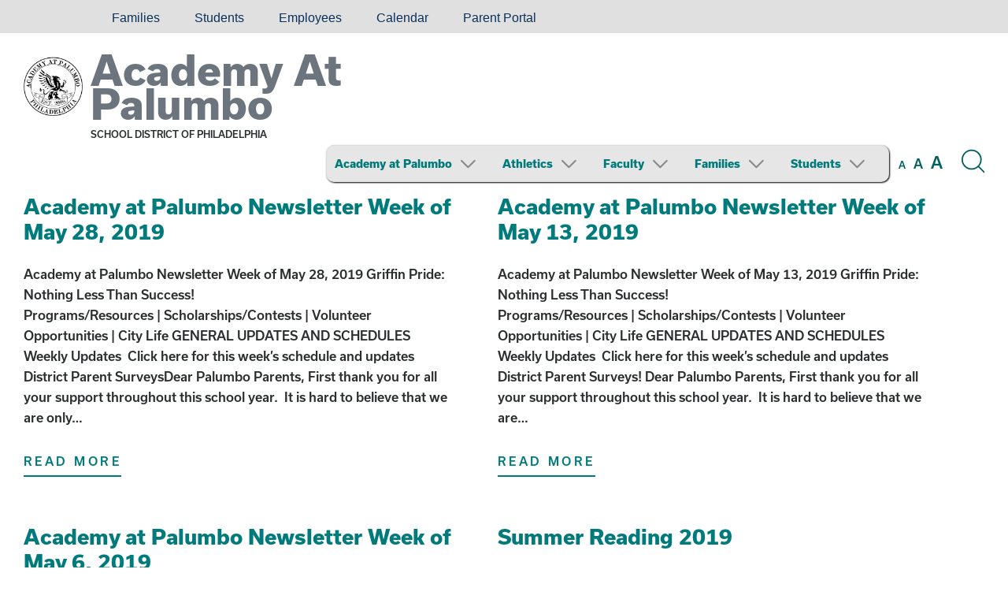

--- FILE ---
content_type: text/html; charset=UTF-8
request_url: https://palumbo.philasd.org/2019/05/
body_size: 10608
content:
<!DOCTYPE html>

<html dir="ltr" lang="en-US" prefix="og: https://ogp.me/ns#" class="no-js no-svg">

<head>

	<meta charset="UTF-8">

	<meta name="viewport" content="width=device-width, initial-scale=1">

	<link rel="profile" href="http://gmpg.org/xfn/11">
	
	<link rel="shortcut icon" href="https://palumbo.philasd.org/wp-content/themes/sdpweb/images/favicon.ico" type="image/x-icon" />
	
	<script src="https://use.typekit.net/loz4tuy.js"></script><!-- Loads all font styles -->
	<script>try{Typekit.load({ async: true });}catch(e){}</script>
	
	<style>
	
	.sidebar, .box, #wrapper .button a, #wrapper .box .button a:hover, #wrapper .sidebar .button a:hover { background-color: #007A7A !important; } #wrapper .social a:hover { color: #007A7A !important; } 		
	h1, h2, h3, h4, h5, h6, #wrapper .social a, #wrapper .name a { color: #6c757d !important; } #wrapper .button a:hover, #wrapper .button a:focus, #wrapper .box .button a, #wrapper .sidebar .button a { background-color: #6c757d !important; } hr, #footer hr { border-color: #6c757d !important; }		
	#wrapper a, .type-scale button:hover, .type-scale button:focus, button.search-button span:hover, button.search-button span:focus, .icon-graphic.flaticon, #wrapper .button.minimal a { color: #007a7a !important; } #wrapper .button.minimal a { border-color: #007a7a !important; } 		
	#wrapper a:hover, #wrapper a:focus, .type-scale button, button.search-button span, #wrapper .button.minimal a:hover, #wrapper .button.minimal a:focus { color: #005f5f !important; } #wrapper .button.minimal a:hover, #wrapper .button.minimal a:focus { border-color: #005f5f !important; } #header ul.menu li:focus { outline: solid #005f5f; } 	
	.sidebar .icon-graphic.flaticon, #wrapper .sidebar .icon h2 a, #wrapper .sidebar a, #wrapper .button a, #wrapper .box .button.minimal a { color: #007a7a !important; } #wrapper .box .button.minimal a { border-color: #007a7a !important; }  		
	#wrapper .sidebar .icon h2 a:hover, #wrapper .sidebar a:hover, #wrapper .sidebar .icon h2 a:focus, #wrapper .sidebar a:focus { color: #005f5f !important; }		
	.sidebar, .box, .sidebar h2, .sidebar h3, .box h2, .box h3, .sidebar .icon { color: #F4F4F4 !important; } .sidebar hr { border-color: #F4F4F4 !important; }		
	</style>

	<title>May, 2019 - Academy At Palumbo</title>
	<style>img:is([sizes="auto" i], [sizes^="auto," i]) { contain-intrinsic-size: 3000px 1500px }</style>
	
		<!-- All in One SEO 4.9.0 - aioseo.com -->
	<meta name="robots" content="max-image-preview:large" />
	<link rel="canonical" href="https://palumbo.philasd.org/2019/05/" />
	<meta name="generator" content="All in One SEO (AIOSEO) 4.9.0" />
		<script type="application/ld+json" class="aioseo-schema">
			{"@context":"https:\/\/schema.org","@graph":[{"@type":"BreadcrumbList","@id":"https:\/\/palumbo.philasd.org\/2019\/05\/#breadcrumblist","itemListElement":[{"@type":"ListItem","@id":"https:\/\/palumbo.philasd.org#listItem","position":1,"name":"Home","item":"https:\/\/palumbo.philasd.org","nextItem":{"@type":"ListItem","@id":"https:\/\/palumbo.philasd.org\/2019\/#listItem","name":2019}},{"@type":"ListItem","@id":"https:\/\/palumbo.philasd.org\/2019\/#listItem","position":2,"name":2019,"item":"https:\/\/palumbo.philasd.org\/2019\/","nextItem":{"@type":"ListItem","@id":"https:\/\/palumbo.philasd.org\/2019\/05\/#listItem","name":"05"},"previousItem":{"@type":"ListItem","@id":"https:\/\/palumbo.philasd.org#listItem","name":"Home"}},{"@type":"ListItem","@id":"https:\/\/palumbo.philasd.org\/2019\/05\/#listItem","position":3,"name":"05","previousItem":{"@type":"ListItem","@id":"https:\/\/palumbo.philasd.org\/2019\/#listItem","name":2019}}]},{"@type":"CollectionPage","@id":"https:\/\/palumbo.philasd.org\/2019\/05\/#collectionpage","url":"https:\/\/palumbo.philasd.org\/2019\/05\/","name":"May, 2019 - Academy At Palumbo","inLanguage":"en-US","isPartOf":{"@id":"https:\/\/palumbo.philasd.org\/#website"},"breadcrumb":{"@id":"https:\/\/palumbo.philasd.org\/2019\/05\/#breadcrumblist"}},{"@type":"Organization","@id":"https:\/\/palumbo.philasd.org\/#organization","name":"Academy At Palumbo","description":"The School District of Philadelphia","url":"https:\/\/palumbo.philasd.org\/"},{"@type":"WebSite","@id":"https:\/\/palumbo.philasd.org\/#website","url":"https:\/\/palumbo.philasd.org\/","name":"Academy At Palumbo","description":"The School District of Philadelphia","inLanguage":"en-US","publisher":{"@id":"https:\/\/palumbo.philasd.org\/#organization"}}]}
		</script>
		<!-- All in One SEO -->

<link rel="alternate" type="application/rss+xml" title="Academy At Palumbo &raquo; Feed" href="https://palumbo.philasd.org/feed/" />
<link rel="alternate" type="application/rss+xml" title="Academy At Palumbo &raquo; Comments Feed" href="https://palumbo.philasd.org/comments/feed/" />
<link rel='stylesheet' id='simple_tooltips_style-css' href='https://palumbo.philasd.org/wp-content/plugins/simple-tooltips/zebra_tooltips.css?ver=5a3ef6d0c7a93ad5afd529e94d6540aa' type='text/css' media='all' />
<link rel='stylesheet' id='wp-block-library-css' href='https://palumbo.philasd.org/wp-includes/css/dist/block-library/style.min.css?ver=5a3ef6d0c7a93ad5afd529e94d6540aa' type='text/css' media='all' />
<style id='classic-theme-styles-inline-css' type='text/css'>
/*! This file is auto-generated */
.wp-block-button__link{color:#fff;background-color:#32373c;border-radius:9999px;box-shadow:none;text-decoration:none;padding:calc(.667em + 2px) calc(1.333em + 2px);font-size:1.125em}.wp-block-file__button{background:#32373c;color:#fff;text-decoration:none}
</style>
<link rel='stylesheet' id='aioseo/css/src/vue/standalone/blocks/table-of-contents/global.scss-css' href='https://palumbo.philasd.org/wp-content/plugins/all-in-one-seo-pack/dist/Lite/assets/css/table-of-contents/global.e90f6d47.css?ver=4.9.0' type='text/css' media='all' />
<style id='global-styles-inline-css' type='text/css'>
:root{--wp--preset--aspect-ratio--square: 1;--wp--preset--aspect-ratio--4-3: 4/3;--wp--preset--aspect-ratio--3-4: 3/4;--wp--preset--aspect-ratio--3-2: 3/2;--wp--preset--aspect-ratio--2-3: 2/3;--wp--preset--aspect-ratio--16-9: 16/9;--wp--preset--aspect-ratio--9-16: 9/16;--wp--preset--color--black: #000000;--wp--preset--color--cyan-bluish-gray: #abb8c3;--wp--preset--color--white: #ffffff;--wp--preset--color--pale-pink: #f78da7;--wp--preset--color--vivid-red: #cf2e2e;--wp--preset--color--luminous-vivid-orange: #ff6900;--wp--preset--color--luminous-vivid-amber: #fcb900;--wp--preset--color--light-green-cyan: #7bdcb5;--wp--preset--color--vivid-green-cyan: #00d084;--wp--preset--color--pale-cyan-blue: #8ed1fc;--wp--preset--color--vivid-cyan-blue: #0693e3;--wp--preset--color--vivid-purple: #9b51e0;--wp--preset--gradient--vivid-cyan-blue-to-vivid-purple: linear-gradient(135deg,rgba(6,147,227,1) 0%,rgb(155,81,224) 100%);--wp--preset--gradient--light-green-cyan-to-vivid-green-cyan: linear-gradient(135deg,rgb(122,220,180) 0%,rgb(0,208,130) 100%);--wp--preset--gradient--luminous-vivid-amber-to-luminous-vivid-orange: linear-gradient(135deg,rgba(252,185,0,1) 0%,rgba(255,105,0,1) 100%);--wp--preset--gradient--luminous-vivid-orange-to-vivid-red: linear-gradient(135deg,rgba(255,105,0,1) 0%,rgb(207,46,46) 100%);--wp--preset--gradient--very-light-gray-to-cyan-bluish-gray: linear-gradient(135deg,rgb(238,238,238) 0%,rgb(169,184,195) 100%);--wp--preset--gradient--cool-to-warm-spectrum: linear-gradient(135deg,rgb(74,234,220) 0%,rgb(151,120,209) 20%,rgb(207,42,186) 40%,rgb(238,44,130) 60%,rgb(251,105,98) 80%,rgb(254,248,76) 100%);--wp--preset--gradient--blush-light-purple: linear-gradient(135deg,rgb(255,206,236) 0%,rgb(152,150,240) 100%);--wp--preset--gradient--blush-bordeaux: linear-gradient(135deg,rgb(254,205,165) 0%,rgb(254,45,45) 50%,rgb(107,0,62) 100%);--wp--preset--gradient--luminous-dusk: linear-gradient(135deg,rgb(255,203,112) 0%,rgb(199,81,192) 50%,rgb(65,88,208) 100%);--wp--preset--gradient--pale-ocean: linear-gradient(135deg,rgb(255,245,203) 0%,rgb(182,227,212) 50%,rgb(51,167,181) 100%);--wp--preset--gradient--electric-grass: linear-gradient(135deg,rgb(202,248,128) 0%,rgb(113,206,126) 100%);--wp--preset--gradient--midnight: linear-gradient(135deg,rgb(2,3,129) 0%,rgb(40,116,252) 100%);--wp--preset--font-size--small: 13px;--wp--preset--font-size--medium: 20px;--wp--preset--font-size--large: 36px;--wp--preset--font-size--x-large: 42px;--wp--preset--spacing--20: 0.44rem;--wp--preset--spacing--30: 0.67rem;--wp--preset--spacing--40: 1rem;--wp--preset--spacing--50: 1.5rem;--wp--preset--spacing--60: 2.25rem;--wp--preset--spacing--70: 3.38rem;--wp--preset--spacing--80: 5.06rem;--wp--preset--shadow--natural: 6px 6px 9px rgba(0, 0, 0, 0.2);--wp--preset--shadow--deep: 12px 12px 50px rgba(0, 0, 0, 0.4);--wp--preset--shadow--sharp: 6px 6px 0px rgba(0, 0, 0, 0.2);--wp--preset--shadow--outlined: 6px 6px 0px -3px rgba(255, 255, 255, 1), 6px 6px rgba(0, 0, 0, 1);--wp--preset--shadow--crisp: 6px 6px 0px rgba(0, 0, 0, 1);}:where(.is-layout-flex){gap: 0.5em;}:where(.is-layout-grid){gap: 0.5em;}body .is-layout-flex{display: flex;}.is-layout-flex{flex-wrap: wrap;align-items: center;}.is-layout-flex > :is(*, div){margin: 0;}body .is-layout-grid{display: grid;}.is-layout-grid > :is(*, div){margin: 0;}:where(.wp-block-columns.is-layout-flex){gap: 2em;}:where(.wp-block-columns.is-layout-grid){gap: 2em;}:where(.wp-block-post-template.is-layout-flex){gap: 1.25em;}:where(.wp-block-post-template.is-layout-grid){gap: 1.25em;}.has-black-color{color: var(--wp--preset--color--black) !important;}.has-cyan-bluish-gray-color{color: var(--wp--preset--color--cyan-bluish-gray) !important;}.has-white-color{color: var(--wp--preset--color--white) !important;}.has-pale-pink-color{color: var(--wp--preset--color--pale-pink) !important;}.has-vivid-red-color{color: var(--wp--preset--color--vivid-red) !important;}.has-luminous-vivid-orange-color{color: var(--wp--preset--color--luminous-vivid-orange) !important;}.has-luminous-vivid-amber-color{color: var(--wp--preset--color--luminous-vivid-amber) !important;}.has-light-green-cyan-color{color: var(--wp--preset--color--light-green-cyan) !important;}.has-vivid-green-cyan-color{color: var(--wp--preset--color--vivid-green-cyan) !important;}.has-pale-cyan-blue-color{color: var(--wp--preset--color--pale-cyan-blue) !important;}.has-vivid-cyan-blue-color{color: var(--wp--preset--color--vivid-cyan-blue) !important;}.has-vivid-purple-color{color: var(--wp--preset--color--vivid-purple) !important;}.has-black-background-color{background-color: var(--wp--preset--color--black) !important;}.has-cyan-bluish-gray-background-color{background-color: var(--wp--preset--color--cyan-bluish-gray) !important;}.has-white-background-color{background-color: var(--wp--preset--color--white) !important;}.has-pale-pink-background-color{background-color: var(--wp--preset--color--pale-pink) !important;}.has-vivid-red-background-color{background-color: var(--wp--preset--color--vivid-red) !important;}.has-luminous-vivid-orange-background-color{background-color: var(--wp--preset--color--luminous-vivid-orange) !important;}.has-luminous-vivid-amber-background-color{background-color: var(--wp--preset--color--luminous-vivid-amber) !important;}.has-light-green-cyan-background-color{background-color: var(--wp--preset--color--light-green-cyan) !important;}.has-vivid-green-cyan-background-color{background-color: var(--wp--preset--color--vivid-green-cyan) !important;}.has-pale-cyan-blue-background-color{background-color: var(--wp--preset--color--pale-cyan-blue) !important;}.has-vivid-cyan-blue-background-color{background-color: var(--wp--preset--color--vivid-cyan-blue) !important;}.has-vivid-purple-background-color{background-color: var(--wp--preset--color--vivid-purple) !important;}.has-black-border-color{border-color: var(--wp--preset--color--black) !important;}.has-cyan-bluish-gray-border-color{border-color: var(--wp--preset--color--cyan-bluish-gray) !important;}.has-white-border-color{border-color: var(--wp--preset--color--white) !important;}.has-pale-pink-border-color{border-color: var(--wp--preset--color--pale-pink) !important;}.has-vivid-red-border-color{border-color: var(--wp--preset--color--vivid-red) !important;}.has-luminous-vivid-orange-border-color{border-color: var(--wp--preset--color--luminous-vivid-orange) !important;}.has-luminous-vivid-amber-border-color{border-color: var(--wp--preset--color--luminous-vivid-amber) !important;}.has-light-green-cyan-border-color{border-color: var(--wp--preset--color--light-green-cyan) !important;}.has-vivid-green-cyan-border-color{border-color: var(--wp--preset--color--vivid-green-cyan) !important;}.has-pale-cyan-blue-border-color{border-color: var(--wp--preset--color--pale-cyan-blue) !important;}.has-vivid-cyan-blue-border-color{border-color: var(--wp--preset--color--vivid-cyan-blue) !important;}.has-vivid-purple-border-color{border-color: var(--wp--preset--color--vivid-purple) !important;}.has-vivid-cyan-blue-to-vivid-purple-gradient-background{background: var(--wp--preset--gradient--vivid-cyan-blue-to-vivid-purple) !important;}.has-light-green-cyan-to-vivid-green-cyan-gradient-background{background: var(--wp--preset--gradient--light-green-cyan-to-vivid-green-cyan) !important;}.has-luminous-vivid-amber-to-luminous-vivid-orange-gradient-background{background: var(--wp--preset--gradient--luminous-vivid-amber-to-luminous-vivid-orange) !important;}.has-luminous-vivid-orange-to-vivid-red-gradient-background{background: var(--wp--preset--gradient--luminous-vivid-orange-to-vivid-red) !important;}.has-very-light-gray-to-cyan-bluish-gray-gradient-background{background: var(--wp--preset--gradient--very-light-gray-to-cyan-bluish-gray) !important;}.has-cool-to-warm-spectrum-gradient-background{background: var(--wp--preset--gradient--cool-to-warm-spectrum) !important;}.has-blush-light-purple-gradient-background{background: var(--wp--preset--gradient--blush-light-purple) !important;}.has-blush-bordeaux-gradient-background{background: var(--wp--preset--gradient--blush-bordeaux) !important;}.has-luminous-dusk-gradient-background{background: var(--wp--preset--gradient--luminous-dusk) !important;}.has-pale-ocean-gradient-background{background: var(--wp--preset--gradient--pale-ocean) !important;}.has-electric-grass-gradient-background{background: var(--wp--preset--gradient--electric-grass) !important;}.has-midnight-gradient-background{background: var(--wp--preset--gradient--midnight) !important;}.has-small-font-size{font-size: var(--wp--preset--font-size--small) !important;}.has-medium-font-size{font-size: var(--wp--preset--font-size--medium) !important;}.has-large-font-size{font-size: var(--wp--preset--font-size--large) !important;}.has-x-large-font-size{font-size: var(--wp--preset--font-size--x-large) !important;}
:where(.wp-block-post-template.is-layout-flex){gap: 1.25em;}:where(.wp-block-post-template.is-layout-grid){gap: 1.25em;}
:where(.wp-block-columns.is-layout-flex){gap: 2em;}:where(.wp-block-columns.is-layout-grid){gap: 2em;}
:root :where(.wp-block-pullquote){font-size: 1.5em;line-height: 1.6;}
</style>
<link rel='stylesheet' id='sdpweb-style-css' href='https://palumbo.philasd.org/wp-content/themes/sdpweb/style.css?ver=5a3ef6d0c7a93ad5afd529e94d6540aa' type='text/css' media='all' />
<link rel='stylesheet' id='sdp-flaticons-css' href='https://palumbo.philasd.org/wp-content/themes/sdpweb/icons/flaticon.css?ver=1.0.0' type='text/css' media='all' />
<link rel='stylesheet' id='style-css' href='https://palumbo.philasd.org/wp-content/themes/sdpweb-school/style.css?ver=5a3ef6d0c7a93ad5afd529e94d6540aa' type='text/css' media='all' />
<link rel='stylesheet' id='tablepress-default-css' href='https://palumbo.philasd.org/wp-content/plugins/tablepress/css/build/default.css?ver=3.2.6' type='text/css' media='all' />
<link rel='stylesheet' id='js_composer_custom_css-css' href='//palumbo.philasd.org/wp-content/uploads/sites/568/js_composer/custom.css?ver=8.7.2' type='text/css' media='all' />
<script type="text/javascript" src="https://palumbo.philasd.org/wp-includes/js/jquery/jquery.min.js?ver=3.7.1" id="jquery-core-js"></script>
<script type="text/javascript" src="https://palumbo.philasd.org/wp-includes/js/jquery/jquery-migrate.min.js?ver=3.4.1" id="jquery-migrate-js"></script>
<script type="text/javascript" src="https://palumbo.philasd.org/wp-content/plugins/aaa-wai-aria/wai-aria.js?ver=5a3ef6d0c7a93ad5afd529e94d6540aa" id="wai-aria-js"></script>
<script></script><link rel="https://api.w.org/" href="https://palumbo.philasd.org/wp-json/" /><link rel="EditURI" type="application/rsd+xml" title="RSD" href="https://palumbo.philasd.org/xmlrpc.php?rsd" />

<meta name="generator" content="Powered by WPBakery Page Builder - drag and drop page builder for WordPress."/>
<link rel="icon" href="https://palumbo.philasd.org/wp-content/uploads/sites/568/2023/10/cropped-teal_logo-32x32.png" sizes="32x32" />
<link rel="icon" href="https://palumbo.philasd.org/wp-content/uploads/sites/568/2023/10/cropped-teal_logo-192x192.png" sizes="192x192" />
<link rel="apple-touch-icon" href="https://palumbo.philasd.org/wp-content/uploads/sites/568/2023/10/cropped-teal_logo-180x180.png" />
<meta name="msapplication-TileImage" content="https://palumbo.philasd.org/wp-content/uploads/sites/568/2023/10/cropped-teal_logo-270x270.png" />
<noscript><style> .wpb_animate_when_almost_visible { opacity: 1; }</style></noscript>	
	 

<script>
  (function(i,s,o,g,r,a,m){i['GoogleAnalyticsObject']=r;i[r]=i[r]||function(){
  (i[r].q=i[r].q||[]).push(arguments)},i[r].l=1*new Date();a=s.createElement(o),
  m=s.getElementsByTagName(o)[0];a.async=1;a.src=g;m.parentNode.insertBefore(a,m)
  })(window,document,'script','https://www.google-analytics.com/analytics.js','ga');

  ga('create', '', 'auto');
 
    
   
  
  	 ga('create', 'UA-106004504-1', 'auto',{'name':'School'});
  	 
  	 ga('School.send','pageview');
  	 
   
  ga('send', 'pageview');

</script>


<!-- Global site tag (gtag.js) - Google Analytics -->
<script async src="https://www.googletagmanager.com/gtag/js?id=G-Y2G2ZSESRG"></script>

	
	
 
	<script async src="https://www.googletagmanager.com/gtag/js?id=G-R43GXM91E4"></script>
	

<script>
  window.dataLayer = window.dataLayer || [];
  function gtag(){window.dataLayer.push(arguments);}
  gtag('js', new Date());
  	
  	gtag('config', 'G-Y2G2ZSESRG');
  	
		
	
	 
  		gtag('config', 'G-R43GXM91E4');
		
  		
</script>

	
</head>

<body class="archive date wp-theme-sdpweb wp-child-theme-sdpweb-school wpb-js-composer js-comp-ver-8.7.2 vc_responsive">
	
	<div id="skiplinks" role="navigation" aria-label="Skip links">
	
	<a href="#contentskip">Skip to content</a>
	
	<a href="#header">Skip to navigation</a>
	
</div>
		
	<div class="sitewide-menu">

	<div class="inner">
		
		<h2>Main Menu:</h2><nav class="mobile-nav" role="navigation" aria-label="Main Menu"><ul id="menu-menu" class="menu"><li id="menu-item-3464" class="menu-item menu-item-type-post_type menu-item-object-page menu-item-home menu-item-has-children first menu-item-3464"><a href="https://palumbo.philasd.org/">Academy at Palumbo</a><span class="flaticon-down-arrow" aria-hidden="true"></span>
<ul class="sub-menu">
	<li id="menu-item-5151" class="menu-item menu-item-type-post_type menu-item-object-page menu-item-5151"><a href="https://palumbo.philasd.org/school-at-a-glance/">Palumbo At a Glance</a></li>
	<li id="menu-item-4900" class="menu-item menu-item-type-custom menu-item-object-custom menu-item-4900"><a target="_blank" href="https://schoolprofiles.philasd.org/palumbo/overview">School Profile (external)</a></li>
</ul>
</li>
<li id="menu-item-4295" class="menu-item menu-item-type-post_type menu-item-object-page menu-item-has-children menu-item-4295"><a href="https://palumbo.philasd.org/aap/athletics/">Athletics</a><span class="flaticon-down-arrow" aria-hidden="true"></span>
<ul class="sub-menu">
	<li id="menu-item-4894" class="menu-item menu-item-type-post_type menu-item-object-page menu-item-4894"><a href="https://palumbo.philasd.org/aap/athletics/">Athletics</a></li>
	<li id="menu-item-6366" class="menu-item menu-item-type-custom menu-item-object-custom menu-item-6366"><a href="https://docs.google.com/document/d/1lPDrM8kp1XD_g0inPcFSv-Rs8J_er-eRDDwEcOi0tUs/edit?usp=sharing">Athletics Handbook</a></li>
	<li id="menu-item-3736" class="menu-item menu-item-type-custom menu-item-object-custom menu-item-3736"><a target="_blank" href="https://palumbogriffins.org/">Palumbo Griffins (external)</a></li>
	<li id="menu-item-3731" class="menu-item menu-item-type-custom menu-item-object-custom menu-item-3731"><a target="_blank" href="https://www.arbiterlive.com/Teams?entityId=38232">Arbiter Live (external)</a></li>
</ul>
</li>
<li id="menu-item-3468" class="menu-item menu-item-type-post_type menu-item-object-page menu-item-has-children menu-item-3468"><a href="https://palumbo.philasd.org/aap/faculty/">Faculty</a><span class="flaticon-down-arrow" aria-hidden="true"></span>
<ul class="sub-menu">
	<li id="menu-item-4895" class="menu-item menu-item-type-post_type menu-item-object-page menu-item-4895"><a href="https://palumbo.philasd.org/aap/faculty/">Faculty</a></li>
	<li id="menu-item-10280" class="menu-item menu-item-type-custom menu-item-object-custom menu-item-10280"><a href="https://docs.google.com/document/d/1RlMiropGHJPirrfxaAV4An-VsqIGkk2g2nTk4mBYqNk/edit?tab=t.0">SDP Contact Guide</a></li>
	<li id="menu-item-9096" class="menu-item menu-item-type-custom menu-item-object-custom menu-item-9096"><a target="_blank" href="https://docs.google.com/document/d/1F0YL5l2QcuCSkAU_d6loX95tnCH1xGBvlhBxwRCA-ik/edit?tab=t.0#heading=h.2ipj3mue0u8w">Staff Handbook</a></li>
	<li id="menu-item-4050" class="menu-item menu-item-type-post_type menu-item-object-post menu-item-4050"><a href="https://palumbo.philasd.org/2019/09/08/submit-daily-announcements/">Submit Daily Announcements</a></li>
	<li id="menu-item-9098" class="menu-item menu-item-type-custom menu-item-object-custom menu-item-9098"><a target="_blank" href="https://docs.google.com/forms/d/e/1FAIpQLSeoRLPbkyH_ppJ11hvop8GzalOxfrTRRiNSgcKcWfSQreTjdA/viewform?usp=dialog">Tech Support</a></li>
</ul>
</li>
<li id="menu-item-3472" class="menu-item menu-item-type-post_type menu-item-object-page menu-item-has-children menu-item-3472"><a href="https://palumbo.philasd.org/aap/family/">Families</a><span class="flaticon-down-arrow" aria-hidden="true"></span>
<ul class="sub-menu">
	<li id="menu-item-4891" class="menu-item menu-item-type-post_type menu-item-object-page menu-item-4891"><a href="https://palumbo.philasd.org/aap/family/">Family</a></li>
	<li id="menu-item-4887" class="menu-item menu-item-type-custom menu-item-object-custom menu-item-4887"><a target="_blank" href="https://www.palumbogriffinshsa.com/">Home and School Association (external)</a></li>
	<li id="menu-item-5632" class="menu-item menu-item-type-post_type menu-item-object-page menu-item-5632"><a href="https://palumbo.philasd.org/parents/new-families/">New Families</a></li>
	<li id="menu-item-8900" class="menu-item menu-item-type-post_type menu-item-object-page menu-item-8900"><a href="https://palumbo.philasd.org/safe-and-welcoming-schools/">Safe &amp; Welcoming Schools</a></li>
	<li id="menu-item-7679" class="menu-item menu-item-type-post_type menu-item-object-page menu-item-7679"><a href="https://palumbo.philasd.org/aap/family/academy-at-palumbo-school-parent-compact/">School-Parent Compact / Right To Know / PFEP</a></li>
</ul>
</li>
<li id="menu-item-3540" class="menu-item menu-item-type-post_type menu-item-object-page menu-item-has-children menu-item-3540"><a href="https://palumbo.philasd.org/aap/students/">Students</a><span class="flaticon-down-arrow" aria-hidden="true"></span>
<ul class="sub-menu">
	<li id="menu-item-4897" class="menu-item menu-item-type-post_type menu-item-object-page menu-item-4897"><a href="https://palumbo.philasd.org/students/">Students</a></li>
	<li id="menu-item-5634" class="menu-item menu-item-type-custom menu-item-object-custom menu-item-5634"><a href="https://palumbo.philasd.org/aap/students/#antibully">Anti-Bullying Commitment</a></li>
	<li id="menu-item-4515" class="menu-item menu-item-type-post_type menu-item-object-page menu-item-4515"><a href="https://palumbo.philasd.org/aap/students/clubs/">Clubs</a></li>
	<li id="menu-item-4983" class="menu-item menu-item-type-post_type menu-item-object-page menu-item-4983"><a href="https://palumbo.philasd.org/aap/students/course-catalog/">Course Catalog / GPA Calculator</a></li>
	<li id="menu-item-4522" class="menu-item menu-item-type-custom menu-item-object-custom menu-item-4522"><a href="https://drive.google.com/drive/folders/1OitGdRlzfaxgo2s_EAvvXWxi1yOD36wy">New Student Documentation</a></li>
	<li id="menu-item-4523" class="menu-item menu-item-type-custom menu-item-object-custom last menu-item-4523"><a target="_blank" href="https://www.philasd.org/curriculum/curriculum-and-instruction/marking-guidelines/">SDP Marking Guidelines (external)</a></li>
</ul>
</li>
</ul></nav>		
					
	</div>
	
</div>

<div role="region" aria-labelledby="search-button" id="search-function" class="sitewide-search">

	<div class="inner">

		<h2>Search the site:</h2>
		
		<script>  (function() {
    var cx = '000954567685291728376:ral1ivoyf48';
    var gcse = document.createElement('script');
    gcse.type = 'text/javascript';
    gcse.async = true;
    gcse.src = 'https://cse.google.com/cse.js?cx=' + cx;
    var s = document.getElementsByTagName('script')[0];
    s.parentNode.insertBefore(gcse, s);
  })();
</script> 
			
			<gcse:searchbox-only></gcse:searchbox-only>
			
				
	</div>
	
</div>	
	
<div class="languages">

	<div class="inner">

		<!--<div id="google_translate_element"></div><!-- load Google Translate functionality, use class "notranslate" for any items that should not be translated --> 
				
		<!--<script type="text/javascript"> 
				
			function googleTranslateElementInit() {
				new google.translate.TranslateElement({pageLanguage: 'en', layout: google.translate.TranslateElement.InlineLayout.SIMPLE}, 'google_translate_element');
			}
				
		</script>
					
		<script type="text/javascript" src="//translate.google.com/translate_a/element.js?cb=googleTranslateElementInit"></script>-->
		
		<div id="google_translate_element"></div>
		
		<script type="text/javascript">
			
			function googleTranslateElementInit() {
				new google.translate.TranslateElement({pageLanguage: 'en', layout: google.translate.TranslateElement.InlineLayout.HORIZONTAL}, 'google_translate_element');
			}
			
		</script>
		
		<script type="text/javascript" src="//translate.google.com/translate_a/element.js?cb=googleTranslateElementInit"></script>	
		
		<ul id="menu-languages" class="menu"><li id="menu-item-96148" class="menu-item menu-item-type-custom menu-item-object-custom first menu-item-96148"><a href="https://www.philasd.org/contactus/#accommodations"><i class="fa-solid fa-globe"> &nbsp;</i><i class="fa-solid fa-language"></i></a></li>
<li id="menu-item-96137" class="menu-item menu-item-type-custom menu-item-object-custom menu-item-96137"><a href="https://www.philasd.org/contactus/#accommodations"><i class="fa-solid fa-hands-asl-interpreting"></i></a></li>
<li id="menu-item-73018" class="menu-item menu-item-type-custom menu-item-object-custom menu-item-73018"><a href="https://www.philasd.org/families">Families</a></li>
<li id="menu-item-73024" class="menu-item menu-item-type-custom menu-item-object-custom menu-item-73024"><a href="https://www.philasd.org/students/">Students</a></li>
<li id="menu-item-73012" class="menu-item menu-item-type-custom menu-item-object-custom menu-item-73012"><a href="https://www.philasd.org/employees/">Employees</a></li>
<li id="menu-item-73010" class="menu-item menu-item-type-custom menu-item-object-custom menu-item-73010"><a href="https://www.philasd.org/calendar/">Calendar</a></li>
<li id="menu-item-73028" class="menu-item menu-item-type-custom menu-item-object-custom last menu-item-73028"><a href="https://www.philasd.org/face/#parentportal">Parent Portal</a></li>
</ul> 
		
		<div class="clear"></div>
	
	</div>
	
</div>	
			
	<div id="wrapper" class="school">

		<div id="header" role="banner">
		
			<div class="inner">
			
									
					<a href="https://palumbo.philasd.org"><img src="https://palumbo.philasd.org/wp-content/uploads/sites/568/2023/01/Logo-1-1.png" class="school-logo" alt="Academy At Palumbo" /></a>
						
										
				<div class="name">
							
					<h2><a href="https://palumbo.philasd.org">Academy At Palumbo</a></h2>
					
					<span>School District of Philadelphia</span>
				
				</div>
													
				<!-- <div class="type-scale">

	<button type="button" class="small" aria-label="set font size to small"><span class="notranslate">A</span></button>
	
	<button type="button" class="medium" aria-label="set font size to medium"><span class="notranslate">A</span></button>
	
	<button type="button" class="large" aria-label="set font size to large"><span class="notranslate">A</span></button>

</div>

<button aria-expanded="true" aria-controls="search-function" aria-label="Search the site" id="search-button" type="button" class="search-button">
	<span class="visually-hidden">Search the site</span>
	<span class="flaticon-magnifying-glass" aria-hidden="true"></span>
</button>

<button type="button" class="menu-button" aria-expanded="false" aria-label="Mobile menu navigation"><span class="flaticon-menu" aria-hidden="true">Menu</span></button> -->
				
				<div class="navbar-wrapper">
				<nav class="collapse  navbar-collapse" role="navigation" aria-label="Main Menu"><ul role="menubar" id="menu-menu-1" class="menu"><li class="menu-item menu-item-type-post_type menu-item-object-page menu-item-home menu-item-has-children first menu-item-3464" role="menuitem" aria-haspopup="true" aria-expanded="false"><a href="https://palumbo.philasd.org/">Academy at Palumbo</a><span class="flaticon-down-arrow" aria-hidden="true"></span>
<ul class="sub-menu">
	<li class="menu-item menu-item-type-post_type menu-item-object-page menu-item-5151"><a href="https://palumbo.philasd.org/school-at-a-glance/">Palumbo At a Glance</a></li>
	<li class="menu-item menu-item-type-custom menu-item-object-custom menu-item-4900"><a target="_blank" href="https://schoolprofiles.philasd.org/palumbo/overview">School Profile (external)</a></li>
</ul>
</li>
<li class="menu-item menu-item-type-post_type menu-item-object-page menu-item-has-children menu-item-4295" role="menuitem" aria-haspopup="true" aria-expanded="false"><a href="https://palumbo.philasd.org/aap/athletics/">Athletics</a><span class="flaticon-down-arrow" aria-hidden="true"></span>
<ul class="sub-menu">
	<li class="menu-item menu-item-type-post_type menu-item-object-page menu-item-4894"><a href="https://palumbo.philasd.org/aap/athletics/">Athletics</a></li>
	<li class="menu-item menu-item-type-custom menu-item-object-custom menu-item-6366"><a href="https://docs.google.com/document/d/1lPDrM8kp1XD_g0inPcFSv-Rs8J_er-eRDDwEcOi0tUs/edit?usp=sharing">Athletics Handbook</a></li>
	<li class="menu-item menu-item-type-custom menu-item-object-custom menu-item-3736"><a target="_blank" href="https://palumbogriffins.org/">Palumbo Griffins (external)</a></li>
	<li class="menu-item menu-item-type-custom menu-item-object-custom menu-item-3731"><a target="_blank" href="https://www.arbiterlive.com/Teams?entityId=38232">Arbiter Live (external)</a></li>
</ul>
</li>
<li class="menu-item menu-item-type-post_type menu-item-object-page menu-item-has-children menu-item-3468" role="menuitem" aria-haspopup="true" aria-expanded="false"><a href="https://palumbo.philasd.org/aap/faculty/">Faculty</a><span class="flaticon-down-arrow" aria-hidden="true"></span>
<ul class="sub-menu">
	<li class="menu-item menu-item-type-post_type menu-item-object-page menu-item-4895"><a href="https://palumbo.philasd.org/aap/faculty/">Faculty</a></li>
	<li class="menu-item menu-item-type-custom menu-item-object-custom menu-item-10280"><a href="https://docs.google.com/document/d/1RlMiropGHJPirrfxaAV4An-VsqIGkk2g2nTk4mBYqNk/edit?tab=t.0">SDP Contact Guide</a></li>
	<li class="menu-item menu-item-type-custom menu-item-object-custom menu-item-9096"><a target="_blank" href="https://docs.google.com/document/d/1F0YL5l2QcuCSkAU_d6loX95tnCH1xGBvlhBxwRCA-ik/edit?tab=t.0#heading=h.2ipj3mue0u8w">Staff Handbook</a></li>
	<li class="menu-item menu-item-type-post_type menu-item-object-post menu-item-4050"><a href="https://palumbo.philasd.org/2019/09/08/submit-daily-announcements/">Submit Daily Announcements</a></li>
	<li class="menu-item menu-item-type-custom menu-item-object-custom menu-item-9098"><a target="_blank" href="https://docs.google.com/forms/d/e/1FAIpQLSeoRLPbkyH_ppJ11hvop8GzalOxfrTRRiNSgcKcWfSQreTjdA/viewform?usp=dialog">Tech Support</a></li>
</ul>
</li>
<li class="menu-item menu-item-type-post_type menu-item-object-page menu-item-has-children menu-item-3472" role="menuitem" aria-haspopup="true" aria-expanded="false"><a href="https://palumbo.philasd.org/aap/family/">Families</a><span class="flaticon-down-arrow" aria-hidden="true"></span>
<ul class="sub-menu">
	<li class="menu-item menu-item-type-post_type menu-item-object-page menu-item-4891"><a href="https://palumbo.philasd.org/aap/family/">Family</a></li>
	<li class="menu-item menu-item-type-custom menu-item-object-custom menu-item-4887"><a target="_blank" href="https://www.palumbogriffinshsa.com/">Home and School Association (external)</a></li>
	<li class="menu-item menu-item-type-post_type menu-item-object-page menu-item-5632"><a href="https://palumbo.philasd.org/parents/new-families/">New Families</a></li>
	<li class="menu-item menu-item-type-post_type menu-item-object-page menu-item-8900"><a href="https://palumbo.philasd.org/safe-and-welcoming-schools/">Safe &amp; Welcoming Schools</a></li>
	<li class="menu-item menu-item-type-post_type menu-item-object-page menu-item-7679"><a href="https://palumbo.philasd.org/aap/family/academy-at-palumbo-school-parent-compact/">School-Parent Compact / Right To Know / PFEP</a></li>
</ul>
</li>
<li class="menu-item menu-item-type-post_type menu-item-object-page menu-item-has-children menu-item-3540" role="menuitem" aria-haspopup="true" aria-expanded="false"><a href="https://palumbo.philasd.org/aap/students/">Students</a><span class="flaticon-down-arrow" aria-hidden="true"></span>
<ul class="sub-menu">
	<li class="menu-item menu-item-type-post_type menu-item-object-page menu-item-4897"><a href="https://palumbo.philasd.org/students/">Students</a></li>
	<li class="menu-item menu-item-type-custom menu-item-object-custom menu-item-5634"><a href="https://palumbo.philasd.org/aap/students/#antibully">Anti-Bullying Commitment</a></li>
	<li class="menu-item menu-item-type-post_type menu-item-object-page menu-item-4515"><a href="https://palumbo.philasd.org/aap/students/clubs/">Clubs</a></li>
	<li class="menu-item menu-item-type-post_type menu-item-object-page menu-item-4983"><a href="https://palumbo.philasd.org/aap/students/course-catalog/">Course Catalog / GPA Calculator</a></li>
	<li class="menu-item menu-item-type-custom menu-item-object-custom menu-item-4522"><a href="https://drive.google.com/drive/folders/1OitGdRlzfaxgo2s_EAvvXWxi1yOD36wy">New Student Documentation</a></li>
	<li class="menu-item menu-item-type-custom menu-item-object-custom last menu-item-4523"><a target="_blank" href="https://www.philasd.org/curriculum/curriculum-and-instruction/marking-guidelines/">SDP Marking Guidelines (external)</a></li>
</ul>
</li>
</ul></nav>					<div class="action-buttons">
						<div class="type-scale">

	<button type="button" class="small" aria-label="set font size to small"><span class="notranslate">A</span></button>
	
	<button type="button" class="medium" aria-label="set font size to medium"><span class="notranslate">A</span></button>
	
	<button type="button" class="large" aria-label="set font size to large"><span class="notranslate">A</span></button>

</div>

<button aria-expanded="true" aria-controls="search-function" aria-label="Search the site" id="search-button" type="button" class="search-button">
	<span class="visually-hidden">Search the site</span>
	<span class="flaticon-magnifying-glass" aria-hidden="true"></span>
</button>

<button type="button" class="menu-button" aria-expanded="false" aria-label="Mobile menu navigation"><span class="flaticon-menu" aria-hidden="true">Menu</span></button>					</div>
				</div>
				<div class="clear"></div>
				
				<div class="breadcrumbs" role="navigation" aria-label="breadcrumb">
	<ul>
	
	<li><span class="flaticon-location-pin" aria-hidden="true"></span><span class="all-caps">You are Here</span></li>
	
			
			<li><span class="flaticon-arrows" aria-hidden="true"></span><span><a href="https://palumbo.philasd.org/blog/">Welcome To Academy at Palumbo</a></span></li>
				
			
		
	</ul>
</div>								
			</div>
			
		</div><!-- end header -->
	<div class="subcontainer">
	
		
						
			<h1 class="entry-title">Archive for May, 2019</h1>

		
					
			<div class="post-1516 post type-post status-publish format-standard hentry category-news" id="post-1516">
								
				<div class="entry full">
			
										
					<h2><a href="https://palumbo.philasd.org/2019/05/28/academy-at-palumbo-newsletter-week-of-may-28-2019/" title="Permalink to: Academy at Palumbo Newsletter Week of May 28, 2019">Academy at Palumbo Newsletter Week of May 28, 2019</a></h2>
					
					<div class="clear"></div>
					
					
					<p>Academy at Palumbo Newsletter Week of May 28, 2019 Griffin Pride: Nothing Less Than Success! Programs/Resources | Scholarships/Contests | Volunteer Opportunities | City Life GENERAL UPDATES AND SCHEDULES Weekly Updates  Click here for this week&#8217;s schedule and updates District Parent SurveysDear Palumbo Parents, First thank you for all your support throughout this school year.  It is hard to believe that we are only&#8230; </p>
<div class="button minimal"><a class="learnmore" href="https://palumbo.philasd.org/2019/05/28/academy-at-palumbo-newsletter-week-of-may-28-2019/">Read More</a></div>
					
					<div class="clear"></div>
				
				</div>		

			</div><!-- end post -->
		
					
			<div class="post-1514 post type-post status-publish format-standard hentry category-news" id="post-1514">
								
				<div class="entry full">
			
										
					<h2><a href="https://palumbo.philasd.org/2019/05/14/academy-at-palumbo-newsletter-week-of-may-13-2019/" title="Permalink to: Academy at Palumbo Newsletter Week of May 13, 2019">Academy at Palumbo Newsletter Week of May 13, 2019</a></h2>
					
					<div class="clear"></div>
					
					
					<p>Academy at Palumbo Newsletter Week of May 13, 2019 Griffin Pride: Nothing Less Than Success! Programs/Resources | Scholarships/Contests | Volunteer Opportunities | City Life GENERAL UPDATES AND SCHEDULES Weekly Updates  Click here for this week&#8217;s schedule and updates District Parent Surveys! Dear Palumbo Parents, First thank you for all your support throughout this school year.  It is hard to believe that we are&#8230; </p>
<div class="button minimal"><a class="learnmore" href="https://palumbo.philasd.org/2019/05/14/academy-at-palumbo-newsletter-week-of-may-13-2019/">Read More</a></div>
					
					<div class="clear"></div>
				
				</div>		

			</div><!-- end post -->
		
					
			<div class="post-1512 post type-post status-publish format-standard hentry category-news" id="post-1512">
								
				<div class="entry full">
			
										
					<h2><a href="https://palumbo.philasd.org/2019/05/08/academy-at-palumbo-newsletter-week-of-may-6-2019/" title="Permalink to: Academy at Palumbo Newsletter Week of May 6, 2019">Academy at Palumbo Newsletter Week of May 6, 2019</a></h2>
					
					<div class="clear"></div>
					
					
					<p>Academy at Palumbo Newsletter Week of May 6, 2019 Griffin Pride: Nothing Less Than Success! Programs/Resources | Scholarships/Contests | Volunteer Opportunities | City Life GENERAL UPDATES AND SCHEDULES Weekly Updates  Click here for this week&#8217;s schedule and updates District Parent Surveys Now Open! The survey is designed to find out what you think about the Academy at Palumbo. We encourage you to take&#8230; </p>
<div class="button minimal"><a class="learnmore" href="https://palumbo.philasd.org/2019/05/08/academy-at-palumbo-newsletter-week-of-may-6-2019/">Read More</a></div>
					
					<div class="clear"></div>
				
				</div>		

			</div><!-- end post -->
		
					
			<div class="post-1501 post type-post status-publish format-standard hentry category-school category-students" id="post-1501">
								
				<div class="entry full">
			
										
					<h2><a href="https://palumbo.philasd.org/2019/05/02/summer-reading-2019/" title="Permalink to: Summer Reading 2019">Summer Reading 2019</a></h2>
					
					<div class="clear"></div>
					
					
					<p>NOTE: You must log into your philasd account to view these resources. Course Title 1 Author 1 Title 2 Author 2 Assignments ENG 1 American Born Chinese Gene Luen Yang The Absolutely True Diary of a Part-Time Indian Sherman Alexie Just read both books! ENG 2 Select 1 of the 5 books (see Assignment link)&#8230;. </p>
<div class="button minimal"><a class="learnmore" href="https://palumbo.philasd.org/2019/05/02/summer-reading-2019/">Read More</a></div>
					
					<div class="clear"></div>
				
				</div>		

			</div><!-- end post -->
		
		<div class="navigation">
	
	<div class="next-posts"></div>
	
	<div class="prev-posts"></div>
	
	<div class="clear"></div>
	
</div>	
	</div><!-- end subcontainer -->
	
		<div id="footer" role="contentinfo">
		
			<div class="inner">

	<hr />
			
	<div class="upper">
	
		<ul id="menu-languages-1" class="menu"><li class="menu-item menu-item-type-custom menu-item-object-custom first menu-item-96148"><a href="https://www.philasd.org/contactus/#accommodations"><i class="fa-solid fa-globe"> &nbsp;</i><i class="fa-solid fa-language"></i></a></li>
<li class="menu-item menu-item-type-custom menu-item-object-custom menu-item-96137"><a href="https://www.philasd.org/contactus/#accommodations"><i class="fa-solid fa-hands-asl-interpreting"></i></a></li>
<li class="menu-item menu-item-type-custom menu-item-object-custom menu-item-73018"><a href="https://www.philasd.org/families">Families</a></li>
<li class="menu-item menu-item-type-custom menu-item-object-custom menu-item-73024"><a href="https://www.philasd.org/students/">Students</a></li>
<li class="menu-item menu-item-type-custom menu-item-object-custom menu-item-73012"><a href="https://www.philasd.org/employees/">Employees</a></li>
<li class="menu-item menu-item-type-custom menu-item-object-custom menu-item-73010"><a href="https://www.philasd.org/calendar/">Calendar</a></li>
<li class="menu-item menu-item-type-custom menu-item-object-custom last menu-item-73028"><a href="https://www.philasd.org/face/#parentportal">Parent Portal</a></li>
</ul>		
	</div><!-- end upper -->
	
	<div class="clear"></div>
	
	<div class="lower" role="contentinfo">
	
		<div class="half">
			
			<p>Have concerns? Visit our <a href="https://www.philasd.org/face/#familysupport">Family Support website.</a></p>
	
			<div class="social">

		
		
		
		
		
	
</div>			
			<div class="clear"></div>
				
		</div>
	
		<div class="half">
		
			<div class="half">
		
				&copy Academy At Palumbo<p>1100 Catharine Street<br />
Philadelphia, PA 19147</p>
				
			</div>
			
			<div class="half">
			<p>
				<span><a href="tel:215-400-8130"><span class="visually-hidden">call us at</span>215-400-8130</a></span><br />				
				<span>Grades: 9-12</span><br />				
				<span>Principal: Ms. Thompson</span><br />				
				
				
				
			</p>
			</div>
			
			<div class="clear"></div>
		
			<ul id="menu-footer-menu" class="menu"><li id="menu-item-1901" class="menu-item menu-item-type-post_type menu-item-object-page first menu-item-1901"><a href="https://www.philasd.org/terms-of-use/">Terms of Use</a><span class="spacer">&#8226;</span></li>
<li id="menu-item-1895" class="menu-item menu-item-type-post_type menu-item-object-page menu-item-1895"><a href="https://www.philasd.org/privacy-policy/">Privacy Policy</a><span class="spacer">&#8226;</span></li>
<li id="menu-item-7103" class="menu-item menu-item-type-post_type menu-item-object-page menu-item-7103"><a href="https://www.philasd.org/nondiscrimination/">Notice of Nondiscrimination</a><span class="spacer">&#8226;</span></li>
<li id="menu-item-1869" class="menu-item menu-item-type-post_type menu-item-object-page menu-item-1869"><a href="https://www.philasd.org/website-accessibility-notice/">Website Accessibility</a><span class="spacer">&#8226;</span></li>
<li id="menu-item-79578" class="menu-item menu-item-type-custom menu-item-object-custom menu-item-79578"><a href="https://www.philasd.org/contactus/#accommodations">Accommodations</a><span class="spacer">&#8226;</span></li>
<li id="menu-item-99900" class="menu-item menu-item-type-custom menu-item-object-custom menu-item-99900"><a href="https://drive.google.com/drive/folders/1KrcvquIpWkgOXbsxHUrpq_P_rSCXNj93?usp=sharing">FERPA/PPRA Notifications</a><span class="spacer">&#8226;</span></li>
<li id="menu-item-6411" class="menu-item menu-item-type-custom menu-item-object-custom menu-item-home last menu-item-6411"><a href="https://www.philasd.org/">Philasd.org</a><span class="spacer">&#8226;</span></li>
</ul>		
		</div>
		
		<div class="clear"></div>
					
	</div><!-- end lower -->
				
</div><!-- end inner -->				
		</div><!-- end footer -->

	</div><!-- end wrapper -->

	<script type="speculationrules">
{"prefetch":[{"source":"document","where":{"and":[{"href_matches":"\/*"},{"not":{"href_matches":["\/wp-*.php","\/wp-admin\/*","\/wp-content\/uploads\/sites\/568\/*","\/wp-content\/*","\/wp-content\/plugins\/*","\/wp-content\/themes\/sdpweb-school\/*","\/wp-content\/themes\/sdpweb\/*","\/*\\?(.+)"]}},{"not":{"selector_matches":"a[rel~=\"nofollow\"]"}},{"not":{"selector_matches":".no-prefetch, .no-prefetch a"}}]},"eagerness":"conservative"}]}
</script>
<script type="text/javascript" src="https://palumbo.philasd.org/wp-content/plugins/simple-tooltips/zebra_tooltips.js?ver=5a3ef6d0c7a93ad5afd529e94d6540aa" id="simple_tooltips_base-js"></script>
<script type="module"  src="https://palumbo.philasd.org/wp-content/plugins/all-in-one-seo-pack/dist/Lite/assets/table-of-contents.95d0dfce.js?ver=4.9.0" id="aioseo/js/src/vue/standalone/blocks/table-of-contents/frontend.js-js"></script>
<script></script>                			            
                <script type="text/javascript">
                    jQuery(function() {
                                                
                        jQuery(".tooltips img").closest(".tooltips").css("display", "inline-block");
                    
                        new jQuery.Zebra_Tooltips(jQuery('.tooltips').not('.custom_m_bubble'), {
                            'background_color':     '#000000',
                            'color':				'#ffffff',
                            'max_width':  250,
                            'opacity':    0.95, 
                            'position':    'center'
                        });
                        
                                            
                    });
                </script>        
		
<!--<link rel="stylesheet" href="https://palumbo.philasd.org/wp-content/themes/sdpweb/icons/flaticon.css" type="text/css" />-->

<script src="https://palumbo.philasd.org/wp-content/themes/sdpweb/js/cookie.js"></script>

<script src="https://palumbo.philasd.org/wp-content/themes/sdpweb/js/imgLiquid.min.js"></script>

<script src="https://palumbo.philasd.org/wp-content/themes/sdpweb/js/fitVids.js"></script>

<script type="text/javascript">

	jQuery(function ($) {
		if(Cookies.get('TEXTSIZE')) { // look for a previous font size selection
			$('body').addClass(Cookies.get('TEXTSIZE'));
			$('.type-scale').find('button.' + Cookies.get('TEXTSIZE')).addClass('selected').attr('aria-current', 'true');
		}
		$('.type-scale button').click(function() { // change the font size based on a selection
			//$('.entry, .sidebar').matchHeight();
			var textSize = $(this).attr('class');
			$('.type-scale').find('button').removeClass('selected').removeAttr('aria-current');
			$(this).addClass('selected').attr('aria-current', 'true');
			$('body').removeClass('small medium large').addClass(textSize);
			Cookies.remove('TEXTSIZE'); // delete the old cookie & reset it
			Cookies.set('TEXTSIZE', textSize, { expires: 3 }); // sets cookie and it expires in 3 days
		});
		$('#contentskip').attr('tabindex','-1');
		$('#header').attr('tabindex','-2');
		$( "button.scroll" ).click(function() { // scroll button on full-screen homepage 
			$('html, body').animate({
				scrollTop: $(".entry").offset().top - 100 // account for fixed header
			}, 1000);
		});
		var toggled = false;
		$('button.menu-button').click(function() { // open up sitewide menu
			$("html, body").animate({ scrollTop: 0 });
			$('.sitewide-menu').slideToggle();
			$('.sitewide-menu').attr("tabindex",-1).focus();

			toggled = !toggled;
			$(this).attr("aria-expanded", toggled ? true : false);
			$('.flaticon-menu').text(toggled ? 'Menu expanded' : 'Menu collapsed');
		});
		$('button.search-button').click(function() { // open up sitewide search
			$("html, body").animate({ scrollTop: 0 });
			$('.sitewide-search').slideToggle();
			$('#gsc-i-id1').focus();
		});
		$('button.return-menu').click(function() { // display main menu on office sites
			$(this).fadeOut();
			$('.return').find('img.logo').show();
			$('.return').find('ul.menu').show();
		});
		$('ul.menu li').hover(function() { // basic drop-down functionality
    		$(this).children('.sub-menu').show();
    		$(this).addClass('selected');
			}, function() {
			$(this).children('.sub-menu').hide();
			$(this).removeClass('selected');
		});
		$('.mobile-nav .menu-item a').focus(function() {
			$(this).parent().find('.sub-menu').eq(0).show();
		});
		$('.menu-item').attr('role', 'menuitem');
		$('.background').imgLiquid({
			verticalAlign: '20%'
		}); // fill image container 
		$('.feature').fitVids();
		$('.navy, .green, .grey, .background .content').find('h1, h2, h3, h4, h5, h6').addClass('light'); // look for all headings in dark boxes
		$('.gold').find('h1, h2, h3, h4, h5, h6').addClass('dark'); // look for all headings in gold boxes
		$(".sidebar, .box").each(function() { // look for icons in the sidebar and add numbers
			$(this).find(".icon.default").each(function(index) {
				$(this).find('.icon-graphic').prepend("<span>" + (index + 1) + "</span>");
			})
		});
		//$(".icon").click(function() { //set entire .icon box to be clickable
		//	window.location = $(this).find("a").attr("href"); 
		//	return false;
		//});
		$("#footer ul.menu li.sign a, .languages ul.menu li.sign a").prepend('<span class="flaticon-sign-language" aria-hidden="true"></span>');
		//$('.sidebar .icon').append('<span>' + index(this) + '</span>');
	});

</script>


	

		
		


	<script src="https://palumbo.philasd.org/wp-content/themes/sdpweb/js/bxSlider.min.js"></script>
	
	<script type="text/javascript">	
	
		jQuery(function ($) {
			$('.bxslider').bxSlider({
				ariaLive: false,
				ariaHidden: false,
				mode: 'horizontal',
				pager: true,
				auto: true, 
				autoHover: true,
				controls: false,
				autoControls: true,
				autoControlsCombine: true,
				touchEnabled: false,
				slideSelector: 'div.inner'
			});
			
			$('.bxslider-new').bxSlider({
				mode: 'fade',
				pager: false,
				auto: true, 
				autoHover: false,
				controls: false,
				autoControls: true,
				touchEnabled: false,
				slideSelector: 'li'
			});
			//Moved Start/stop button
			$('.bx-controls-auto').appendTo('.bx-default-pager');
			//Hide the cloned sliders;
			// $('.bxslider .inner').attr('aria-hidden', 'false');
			$('.bx-clone').attr('aria-hidden', 'false');
			$('.bx-clone a').attr('tabindex', -1);
		});
		
	
	</script>

 

</body>
	 
</html>